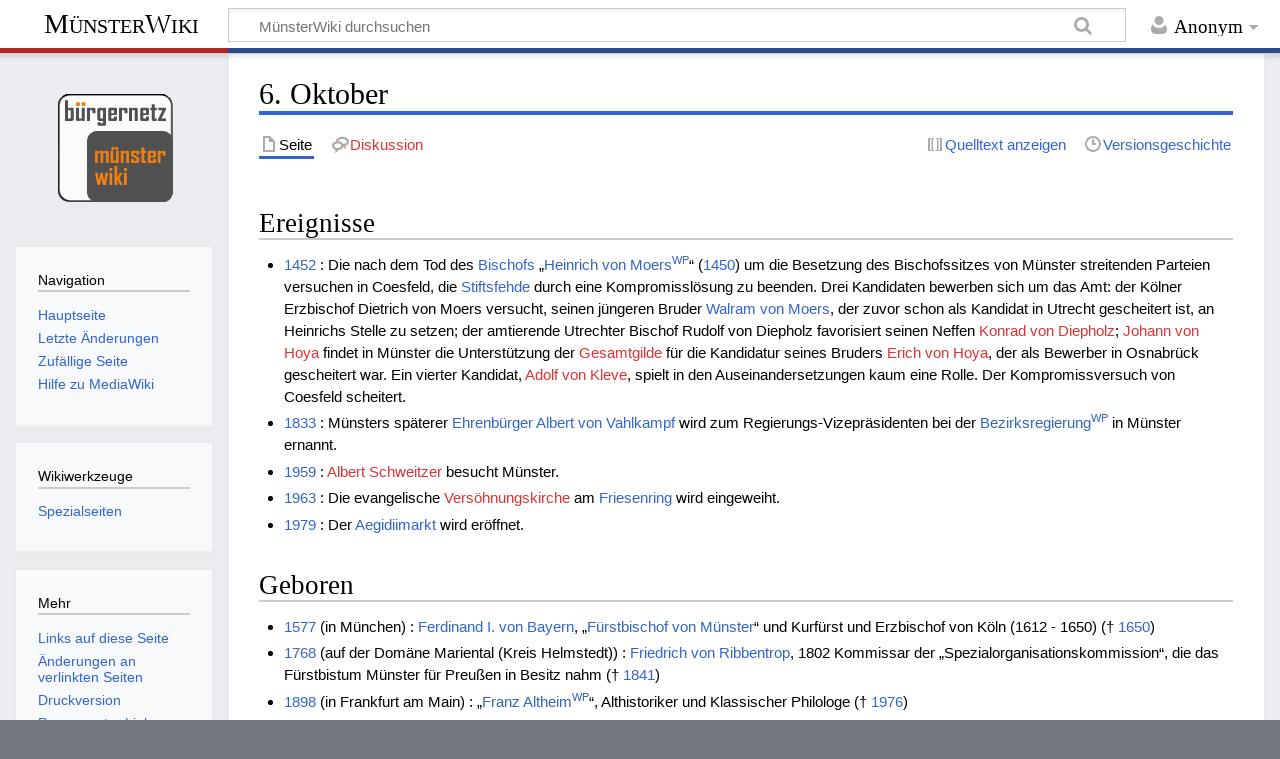

--- FILE ---
content_type: text/html; charset=UTF-8
request_url: https://muensterwiki.de/index.php/6._Oktober
body_size: 6694
content:
<!DOCTYPE html>
<html class="client-nojs" lang="de" dir="ltr">
<head>
<meta charset="UTF-8"/>
<title>6. Oktober – MünsterWiki</title>
<script>document.documentElement.className="client-js";RLCONF={"wgCanonicalNamespace":"","wgCanonicalSpecialPageName":!1,"wgNamespaceNumber":0,"wgPageName":"6._Oktober","wgTitle":"6. Oktober","wgCurRevisionId":53973,"wgRevisionId":53973,"wgArticleId":4369,"wgIsArticle":!0,"wgIsRedirect":!1,"wgAction":"view","wgUserName":null,"wgUserGroups":["*"],"wgCategories":["Tag (Oktober)"],"wgBreakFrames":!1,"wgPageContentLanguage":"de","wgPageContentModel":"wikitext","wgSeparatorTransformTable":[",\t.",".\t,"],"wgDigitTransformTable":["",""],"wgDefaultDateFormat":"dmy","wgMonthNames":["","Januar","Februar","März","April","Mai","Juni","Juli","August","September","Oktober","November","Dezember"],"wgMonthNamesShort":["","Jan.","Feb.","Mär.","Apr.","Mai","Jun.","Jul.","Aug.","Sep.","Okt.","Nov.","Dez."],"wgRelevantPageName":"6._Oktober","wgRelevantArticleId":4369,"wgRequestId":"8736f1d59d30709fa3a117bc","wgCSPNonce":!1,"wgIsProbablyEditable":!1,"wgRelevantPageIsProbablyEditable":!1,
"wgRestrictionEdit":[],"wgRestrictionMove":[]};RLSTATE={"site.styles":"ready","noscript":"ready","user.styles":"ready","user":"ready","user.options":"loading","user.tokens":"loading","mediawiki.legacy.shared":"ready","mediawiki.legacy.commonPrint":"ready","mediawiki.skinning.content.externallinks":"ready","skins.timeless":"ready"};RLPAGEMODULES=["site","mediawiki.page.startup","mediawiki.page.ready","mediawiki.searchSuggest","skins.timeless.js","skins.timeless.mobile"];</script>
<script>(RLQ=window.RLQ||[]).push(function(){mw.loader.implement("user.options@1wzrr",function($,jQuery,require,module){/*@nomin*/mw.user.options.set({"variant":"de"});
});mw.loader.implement("user.tokens@tffin",function($,jQuery,require,module){/*@nomin*/mw.user.tokens.set({"editToken":"+\\","patrolToken":"+\\","watchToken":"+\\","csrfToken":"+\\"});
});});</script>
<link rel="stylesheet" href="/load.php?lang=de&amp;modules=mediawiki.legacy.commonPrint%2Cshared%7Cmediawiki.skinning.content.externallinks%7Cskins.timeless&amp;only=styles&amp;skin=timeless"/>
<script async="" src="/load.php?lang=de&amp;modules=startup&amp;only=scripts&amp;raw=1&amp;skin=timeless"></script>
<!--[if IE]><link rel="stylesheet" href="/skins/Timeless/resources/IE9fixes.css?ffe73" media="screen"/><![endif]-->
<meta name="generator" content="MediaWiki 1.34.2"/>
<meta name="viewport" content="width=device-width, initial-scale=1.0, user-scalable=yes, minimum-scale=0.25, maximum-scale=5.0"/>
<link rel="shortcut icon" href="/favicon.ico"/>
<link rel="search" type="application/opensearchdescription+xml" href="/opensearch_desc.php" title="MünsterWiki (de)"/>
<link rel="EditURI" type="application/rsd+xml" href="http://muensterwiki.de/api.php?action=rsd"/>
<link rel="license" href="http://www.gnu.org/copyleft/fdl.html"/>
<link rel="alternate" type="application/atom+xml" title="Atom-Feed für „MünsterWiki“" href="/index.php?title=Spezial:Letzte_%C3%84nderungen&amp;feed=atom"/>
<!--[if lt IE 9]><script src="/resources/lib/html5shiv/html5shiv.js"></script><![endif]-->
</head>
<body class="mediawiki ltr sitedir-ltr capitalize-all-nouns mw-hide-empty-elt ns-0 ns-subject page-6_Oktober rootpage-6_Oktober skin-timeless action-view"><div id="mw-wrapper"><div id="mw-header-container" class="ts-container"><div id="mw-header" class="ts-inner"><div id="user-tools"><div id="personal"><h2><span>Anonym</span></h2><div id="personal-inner" class="dropdown"><div role="navigation" class="mw-portlet" id="p-personal" aria-labelledby="p-personal-label"><h3 id="p-personal-label" lang="de" dir="ltr">Nicht angemeldet</h3><div class="mw-portlet-body"><ul lang="de" dir="ltr"><li id="pt-login"><a href="/index.php?title=Spezial:Anmelden&amp;returnto=6.+Oktober" title="Sich anzumelden wird gerne gesehen, ist jedoch nicht zwingend erforderlich. [o]" accesskey="o"><span>Anmelden</span></a></li></ul></div></div></div></div></div><div id="p-logo-text" class="mw-portlet" role="banner"><a id="p-banner" class="mw-wiki-title" href="/index.php/Hauptseite">MünsterWiki</a></div><div class="mw-portlet" id="p-search"><h3 lang="de" dir="ltr"><label for="searchInput">Suche</label></h3><form action="/index.php" id="searchform"><div id="simpleSearch"><div id="searchInput-container"><input type="search" name="search" placeholder="MünsterWiki durchsuchen" title="MünsterWiki durchsuchen [f]" accesskey="f" id="searchInput"/></div><input type="hidden" value="Spezial:Suche" name="title"/><input type="submit" name="fulltext" value="Suchen" title="Suche nach Seiten, die diesen Text enthalten" id="mw-searchButton" class="searchButton mw-fallbackSearchButton"/><input type="submit" name="go" value="Seite" title="Gehe direkt zu der Seite mit genau diesem Namen, falls sie vorhanden ist." id="searchButton" class="searchButton"/></div></form></div></div><div class="visualClear"></div></div><div id="mw-header-hack" class="color-bar"><div class="color-middle-container"><div class="color-middle"></div></div><div class="color-left"></div><div class="color-right"></div></div><div id="mw-header-nav-hack"><div class="color-bar"><div class="color-middle-container"><div class="color-middle"></div></div><div class="color-left"></div><div class="color-right"></div></div></div><div id="menus-cover"></div><div id="mw-content-container" class="ts-container"><div id="mw-content-block" class="ts-inner"><div id="mw-content-wrapper"><div id="mw-content"><div id="content" class="mw-body" role="main"><div class="mw-indicators mw-body-content">
</div>
<h1 id="firstHeading" class="firstHeading">6. Oktober</h1><div id="bodyContentOuter"><div id="siteSub">Aus MünsterWiki</div><div id="mw-page-header-links"><div role="navigation" class="mw-portlet tools-inline" id="p-namespaces" aria-labelledby="p-namespaces-label"><h3 id="p-namespaces-label" lang="de" dir="ltr">Namensräume</h3><div class="mw-portlet-body"><ul lang="de" dir="ltr"><li id="ca-nstab-main" class="selected"><a href="/index.php/6._Oktober" title="Seiteninhalt anzeigen [c]" accesskey="c"><span>Seite</span></a></li><li id="ca-talk" class="new"><a href="/index.php?title=Diskussion:6._Oktober&amp;action=edit&amp;redlink=1" rel="discussion" title="Diskussion zum Seiteninhalt (Seite nicht vorhanden) [t]" accesskey="t"><span>Diskussion</span></a></li></ul></div></div><div role="navigation" class="mw-portlet tools-inline" id="p-more" aria-labelledby="p-more-label"><h3 id="p-more-label" lang="de" dir="ltr">Mehr</h3><div class="mw-portlet-body"><ul lang="de" dir="ltr"><li id="ca-more" class="dropdown-toggle"><span>Mehr</span></li></ul></div></div><div role="navigation" class="mw-portlet tools-inline" id="p-views" aria-labelledby="p-views-label"><h3 id="p-views-label" lang="de" dir="ltr">Seitenaktionen</h3><div class="mw-portlet-body"><ul lang="de" dir="ltr"><li id="ca-view" class="selected"><a href="/index.php/6._Oktober"><span>Read</span></a></li><li id="ca-viewsource"><a href="/index.php?title=6._Oktober&amp;action=edit" title="Diese Seite ist geschützt. Ihr Quelltext kann dennoch angesehen und kopiert werden. [e]" accesskey="e"><span>Quelltext anzeigen</span></a></li><li id="ca-history"><a href="/index.php?title=6._Oktober&amp;action=history" title="Frühere Versionen dieser Seite [h]" accesskey="h"><span>Versionsgeschichte</span></a></li></ul></div></div></div><div class="visualClear"></div><div class="mw-body-content" id="bodyContent"><div id="contentSub"></div><div id="mw-content-text" lang="de" dir="ltr" class="mw-content-ltr"><div class="mw-parser-output"><h2><span class="mw-headline" id="Ereignisse">Ereignisse</span></h2>
<ul><li><a href="/index.php/1452" title="1452">1452</a>&#160;: Die nach dem Tod des <a href="/index.php/Liste_der_Bisch%C3%B6fe" title="Liste der Bischöfe">Bischofs</a> „<a href="http://www.wikipedia.org/wiki/de:Heinrich_II._von_Moers" class="extiw" title="wikipedia:de:Heinrich II. von Moers">Heinrich von Moers<sup>WP</sup></a>“ (<a href="/index.php/1450" title="1450">1450</a>) um die Besetzung des Bischofssitzes von Münster streitenden Parteien versuchen in Coesfeld, die <a href="/index.php/Stiftsfehde" title="Stiftsfehde">Stiftsfehde</a> durch eine Kompromisslösung zu beenden. Drei Kandidaten bewerben sich um das Amt: der Kölner Erzbischof Dietrich von Moers versucht, seinen jüngeren Bruder <a href="/index.php/Walram_von_Moers" title="Walram von Moers">Walram von Moers</a>, der zuvor schon als Kandidat in Utrecht gescheitert ist, an Heinrichs Stelle zu setzen; der amtierende Utrechter Bischof Rudolf von Diepholz favorisiert seinen Neffen <a href="/index.php?title=Konrad_von_Diepholz&amp;action=edit&amp;redlink=1" class="new" title="Konrad von Diepholz (Seite nicht vorhanden)">Konrad von Diepholz</a>; <a href="/index.php?title=Johann_von_Hoya&amp;action=edit&amp;redlink=1" class="new" title="Johann von Hoya (Seite nicht vorhanden)">Johann von Hoya</a> findet in Münster die Unterstützung der <a href="/index.php?title=Gesamtgilde&amp;action=edit&amp;redlink=1" class="new" title="Gesamtgilde (Seite nicht vorhanden)">Gesamtgilde</a> für die Kandidatur seines Bruders <a href="/index.php?title=Erich_von_Hoya&amp;action=edit&amp;redlink=1" class="new" title="Erich von Hoya (Seite nicht vorhanden)">Erich von Hoya</a>, der als Bewerber in Osnabrück gescheitert war. Ein vierter Kandidat, <a href="/index.php?title=Adolf_von_Kleve&amp;action=edit&amp;redlink=1" class="new" title="Adolf von Kleve (Seite nicht vorhanden)">Adolf von Kleve</a>, spielt in den Auseinandersetzungen kaum eine Rolle. Der Kompromissversuch von Coesfeld scheitert.</li></ul>
<ul><li><a href="/index.php/1833" title="1833">1833</a>&#160;: Münsters späterer <a href="/index.php/Kategorie:Ehrenb%C3%BCrger" title="Kategorie:Ehrenbürger">Ehrenbürger</a> <a href="/index.php/Albert_von_Vahlkampf" title="Albert von Vahlkampf">Albert von Vahlkampf</a> wird zum Regierungs-Vizepräsidenten bei der <a href="http://www.wikipedia.org/wiki/de:Bezirksregierung" class="extiw" title="wikipedia:de:Bezirksregierung">Bezirksregierung<sup>WP</sup></a> in Münster ernannt.</li></ul>
<ul><li><a href="/index.php/1959" title="1959">1959</a>&#160;: <a href="/index.php?title=Albert_Schweitzer&amp;action=edit&amp;redlink=1" class="new" title="Albert Schweitzer (Seite nicht vorhanden)">Albert Schweitzer</a> besucht Münster.</li></ul>
<ul><li><a href="/index.php/1963" title="1963">1963</a>&#160;: Die evangelische <a href="/index.php?title=Vers%C3%B6hnungskirche&amp;action=edit&amp;redlink=1" class="new" title="Versöhnungskirche (Seite nicht vorhanden)">Versöhnungskirche</a> am <a href="/index.php/Friesenring" title="Friesenring">Friesenring</a> wird eingeweiht.</li></ul>
<ul><li><a href="/index.php/1979" title="1979">1979</a>&#160;: Der <a href="/index.php/Aegidiimarkt" title="Aegidiimarkt">Aegidiimarkt</a> wird eröffnet.</li></ul>
<h2><span class="mw-headline" id="Geboren">Geboren</span></h2>
<ul><li><a href="/index.php/1577" title="1577">1577</a> (in München)&#160;: <a href="/index.php/Ferdinand_I._von_Bayern" class="mw-redirect" title="Ferdinand I. von Bayern">Ferdinand I. von Bayern</a>, „<a href="/index.php/Liste_der_Bisch%C3%B6fe" title="Liste der Bischöfe">Fürstbischof von Münster</a>“ und Kurfürst und Erzbischof von Köln (1612 - 1650) († <a href="/index.php/1650" title="1650">1650</a>)</li></ul>
<ul><li><a href="/index.php/1768" title="1768">1768</a> (auf der Domäne Mariental (Kreis Helmstedt))&#160;: <a href="/index.php/Friedrich_von_Ribbentrop" title="Friedrich von Ribbentrop">Friedrich von Ribbentrop</a>, 1802 Kommissar der „Spezialorganisationskommission“, die das Fürstbistum Münster für Preußen in Besitz nahm († <a href="/index.php/1841" title="1841">1841</a>)</li></ul>
<ul><li><a href="/index.php/1898" title="1898">1898</a> (in Frankfurt am Main)&#160;: „<a href="http://www.wikipedia.org/wiki/de:Franz_Altheim" class="extiw" title="wikipedia:de:Franz Altheim">Franz Altheim<sup>WP</sup></a>“, Althistoriker und Klassischer Philologe († <a href="/index.php/1976" title="1976">1976</a>)</li></ul>
<ul><li><a href="/index.php/1929" title="1929">1929</a> (in Tartu, Estland)&#160;: „<a href="http://www.wikipedia.org/wiki/de:Reginald_Gruehn" class="extiw" title="wikipedia:de:Reginald Gruehn">Reginald Gruehn<sup>WP</sup></a>“, Chemiker, Hochschullehrer der <a href="/index.php/WWU" class="mw-redirect" title="WWU">WWU</a> († <a href="/index.php/2002" title="2002">2002</a>)</li></ul>
<ul><li><a href="/index.php/1941" title="1941">1941</a> (in Münster)&#160;; <a href="/index.php/Rolf_Kr%C3%BCsmann" title="Rolf Krüsmann">Rolf Krüsmann</a>, 400-Meter-Läufer und Leichtathletiktrainer</li></ul>
<ul><li><a href="/index.php/1941" title="1941">1941</a> (in Balve, Märkischer Kreis)&#160;: <a href="/index.php?title=Thomas_Pr%C3%B6pper&amp;action=edit&amp;redlink=1" class="new" title="Thomas Pröpper (Seite nicht vorhanden)">Thomas Pröpper</a>, katholischer Theologe, Hochschullehrer der WWU</li></ul>
<ul><li><a href="/index.php/1945" title="1945">1945</a> (in Osnabrück)&#160;: „<a href="http://www.wikipedia.org/wiki/de:Marie-Luise_Recker" class="extiw" title="wikipedia:de:Marie-Luise Recker">Marie-Luise Recker<sup>WP</sup></a>“, Historikerin, Hochschullehrerin der WWU</li></ul>
<ul><li><a href="/index.php/1948" title="1948">1948</a> (in Berlin)&#160;: „<a href="http://www.wikipedia.org/wiki/de:Reiner_Schulze" class="extiw" title="wikipedia:de:Reiner Schulze">Reiner Schulze<sup>WP</sup></a>“, Jurist, Hochschullehrer der WWU</li></ul>
<h2><span class="mw-headline" id="Gestorben">Gestorben</span></h2>
<ul><li><a href="/index.php/1991" title="1991">1991</a> (in Berlin)&#160;: „<a href="http://www.wikipedia.org/wiki/de:Ernst-Alfred_Jauch" class="extiw" title="wikipedia:de:Ernst-Alfred Jauch">Ernst-Alfred Jauch<sup>WP</sup></a>“, Journalist, 1956–1959 Ressortleiter Politik bei den <a href="/index.php/Westf%C3%A4lische_Nachrichten" title="Westfälische Nachrichten">Westfälischen Nachrichten</a> (* <a href="/index.php/1920" title="1920">1920</a>)</li></ul>
<ul><li><a href="/index.php/1996" title="1996">1996</a> (in Münster)&#160;: „<a href="http://www.wikipedia.org/wiki/de:Wolfram_von_Soden" class="extiw" title="wikipedia:de:Wolfram von Soden">Wolfram von Soden<sup>WP</sup></a>“, Altorientalist, Hochschullehrer der <a href="/index.php/WWU" class="mw-redirect" title="WWU">WWU</a> (* <a href="/index.php/1908" title="1908">1908</a>)</li></ul>
<!-- 
NewPP limit report
Cached time: 20260124003422
Cache expiry: 86400
Dynamic content: false
Complications: []
CPU time usage: 0.011 seconds
Real time usage: 0.013 seconds
Preprocessor visited node count: 106/1000000
Preprocessor generated node count: 0/1000000
Post‐expand include size: 510/2097152 bytes
Template argument size: 262/2097152 bytes
Highest expansion depth: 3/40
Expensive parser function count: 0/100
Unstrip recursion depth: 0/20
Unstrip post‐expand size: 0/5000000 bytes
-->
<!--
Transclusion expansion time report (%,ms,calls,template)
100.00%    1.973      1 -total
 85.45%    1.686      8 Vorlage:Wpl
-->

<!-- Saved in parser cache with key wiki:pcache:idhash:4369-0!canonical and timestamp 20260124003422 and revision id 53973
 -->
</div></div><div class="printfooter">
Abgerufen von „<a dir="ltr" href="http://muensterwiki.de/index.php?title=6._Oktober&amp;oldid=53973">http://muensterwiki.de/index.php?title=6._Oktober&amp;oldid=53973</a>“</div>
<div class="visualClear"></div></div></div></div></div><div id="content-bottom-stuff"><div id="catlinks" class="catlinks" data-mw="interface"><div id="mw-normal-catlinks" class="mw-normal-catlinks"><a href="/index.php/Spezial:Kategorien" title="Spezial:Kategorien">Kategorie</a>: <ul><li><a href="/index.php/Kategorie:Tag_(Oktober)" title="Kategorie:Tag (Oktober)">Tag (Oktober)</a></li></ul></div></div></div></div><div id="mw-site-navigation"><div id="p-logo" class="mw-portlet" role="banner"><a class="mw-wiki-logo fallback" href="/index.php/Hauptseite" title="Hauptseite"></a></div><div id="site-navigation" class="sidebar-chunk"><h2><span>Navigation</span></h2><div class="sidebar-inner"><div role="navigation" class="mw-portlet" id="p-navigation" aria-labelledby="p-navigation-label"><h3 id="p-navigation-label" lang="de" dir="ltr">Navigation</h3><div class="mw-portlet-body"><ul lang="de" dir="ltr"><li id="n-mainpage-description"><a href="/index.php/Hauptseite" title="Hauptseite besuchen [z]" accesskey="z"><span>Hauptseite</span></a></li><li id="n-recentchanges"><a href="/index.php/Spezial:Letzte_%C3%84nderungen" title="Liste der letzten Änderungen in diesem Wiki [r]" accesskey="r"><span>Letzte Änderungen</span></a></li><li id="n-randompage"><a href="/index.php/Spezial:Zuf%C3%A4llige_Seite" title="Zufällige Seite aufrufen [x]" accesskey="x"><span>Zufällige Seite</span></a></li><li id="n-help-mediawiki"><a href="https://www.mediawiki.org/wiki/Special:MyLanguage/Help:Contents"><span>Hilfe zu MediaWiki</span></a></li></ul></div></div></div></div><div id="site-tools" class="sidebar-chunk"><h2><span>Wikiwerkzeuge</span></h2><div class="sidebar-inner"><div role="navigation" class="mw-portlet" id="p-tb" aria-labelledby="p-tb-label"><h3 id="p-tb-label" lang="de" dir="ltr">Wikiwerkzeuge</h3><div class="mw-portlet-body"><ul lang="de" dir="ltr"><li id="t-specialpages"><a href="/index.php/Spezial:Spezialseiten" title="Liste aller Spezialseiten [q]" accesskey="q"><span>Spezialseiten</span></a></li></ul></div></div></div></div></div><div id="mw-related-navigation"><div id="page-tools" class="sidebar-chunk"><h2><span>Seitenwerkzeuge</span></h2><div class="sidebar-inner"><div role="navigation" class="mw-portlet emptyPortlet" id="p-cactions" aria-labelledby="p-cactions-label"><h3 id="p-cactions-label" lang="de" dir="ltr">Seitenwerkzeuge</h3><div class="mw-portlet-body"><ul lang="de" dir="ltr"></ul></div></div><div role="navigation" class="mw-portlet emptyPortlet" id="p-userpagetools" aria-labelledby="p-userpagetools-label"><h3 id="p-userpagetools-label" lang="de" dir="ltr">Benutzerseitenwerkzeuge</h3><div class="mw-portlet-body"><ul lang="de" dir="ltr"></ul></div></div><div role="navigation" class="mw-portlet" id="p-pagemisc" aria-labelledby="p-pagemisc-label"><h3 id="p-pagemisc-label" lang="de" dir="ltr">Mehr</h3><div class="mw-portlet-body"><ul lang="de" dir="ltr"><li id="t-whatlinkshere"><a href="/index.php/Spezial:Linkliste/6._Oktober" title="Liste aller Seiten, die hierher verlinken [j]" accesskey="j"><span>Links auf diese Seite</span></a></li><li id="t-recentchangeslinked"><a href="/index.php/Spezial:%C3%84nderungen_an_verlinkten_Seiten/6._Oktober" rel="nofollow" title="Letzte Änderungen an Seiten, die von hier verlinkt sind [k]" accesskey="k"><span>Änderungen an verlinkten Seiten</span></a></li><li id="t-print"><a href="/index.php?title=6._Oktober&amp;printable=yes" rel="alternate" title="Druckansicht dieser Seite [p]" accesskey="p"><span>Druckversion</span></a></li><li id="t-permalink"><a href="/index.php?title=6._Oktober&amp;oldid=53973" title="Dauerhafter Link zu dieser Seitenversion"><span>Permanenter Link</span></a></li><li id="t-info"><a href="/index.php?title=6._Oktober&amp;action=info" title="Weitere Informationen über diese Seite"><span>Seiten­informationen</span></a></li><li id="t-pagelog"><a href="/index.php?title=Spezial:Logbuch&amp;page=6.+Oktober"><span>Seitenlogbücher</span></a></li></ul></div></div></div></div><div id="catlinks-sidebar" class="sidebar-chunk"><h2><span>Kategorien</span></h2><div class="sidebar-inner"><div id="sidebar-normal-catlinks" class="mw-normal-catlinks"><div role="navigation" class="mw-portlet" id="p-normal-catlinks" aria-labelledby="p-normal-catlinks-label"><h3 id="p-normal-catlinks-label" lang="de" dir="ltr">Kategorien</h3><div class="mw-portlet-body"><ul><li><a href="/index.php/Kategorie:Tag_(Oktober)" title="Kategorie:Tag (Oktober)">Tag (Oktober)</a></li></ul></div></div></div></div></div></div><div class="visualClear"></div></div></div><div id="mw-footer-container" class="ts-container"><div id="mw-footer" class="ts-inner"><div id="footer-bottom" role="contentinfo" lang="de" dir="ltr"><div id="f-copyrightico" class="footer-icons"><a href="http://www.gnu.org/copyleft/fdl.html"><img src="/resources/assets/licenses/gnu-fdl.png" alt="GNU Free Documentation License 1.2" width="88" height="31"/></a></div><div id="f-poweredbyico" class="footer-icons"><a href="https://www.mediawiki.org/"><img src="/resources/assets/poweredby_mediawiki_88x31.png" alt="Powered by MediaWiki" srcset="/resources/assets/poweredby_mediawiki_132x47.png 1.5x, /resources/assets/poweredby_mediawiki_176x62.png 2x" width="88" height="31"/></a></div><ul id="f-list" class="footer-places"><li id="lastmod"> Diese Seite wurde zuletzt am 25. Februar 2024 um 13:37 Uhr bearbeitet.</li><li id="copyright">Der Inhalt ist verfügbar unter der Lizenz <a class="external" rel="nofollow" href="http://www.gnu.org/copyleft/fdl.html">GNU Free Documentation License 1.2</a>, sofern nicht anders angegeben.</li><li id="privacy"><a href="/index.php/M%C3%BCnsterWiki:Datenschutz" title="MünsterWiki:Datenschutz">Datenschutz</a></li><li id="about"><a href="/index.php/M%C3%BCnsterWiki:%C3%9Cber_M%C3%BCnsterWiki" title="MünsterWiki:Über MünsterWiki">Über MünsterWiki</a></li><li id="disclaimer"><a href="/index.php/M%C3%BCnsterWiki:Impressum" title="MünsterWiki:Impressum">Haftungsausschluss</a></li></ul><div class="visualClear"></div></div></div></div></div><script>(RLQ=window.RLQ||[]).push(function(){mw.config.set({"wgPageParseReport":{"limitreport":{"cputime":"0.011","walltime":"0.013","ppvisitednodes":{"value":106,"limit":1000000},"ppgeneratednodes":{"value":0,"limit":1000000},"postexpandincludesize":{"value":510,"limit":2097152},"templateargumentsize":{"value":262,"limit":2097152},"expansiondepth":{"value":3,"limit":40},"expensivefunctioncount":{"value":0,"limit":100},"unstrip-depth":{"value":0,"limit":20},"unstrip-size":{"value":0,"limit":5000000},"timingprofile":["100.00%    1.973      1 -total"," 85.45%    1.686      8 Vorlage:Wpl"]},"cachereport":{"timestamp":"20260124003422","ttl":86400,"transientcontent":false}}});});</script><script>(RLQ=window.RLQ||[]).push(function(){mw.config.set({"wgBackendResponseTime":78});});</script></body></html>